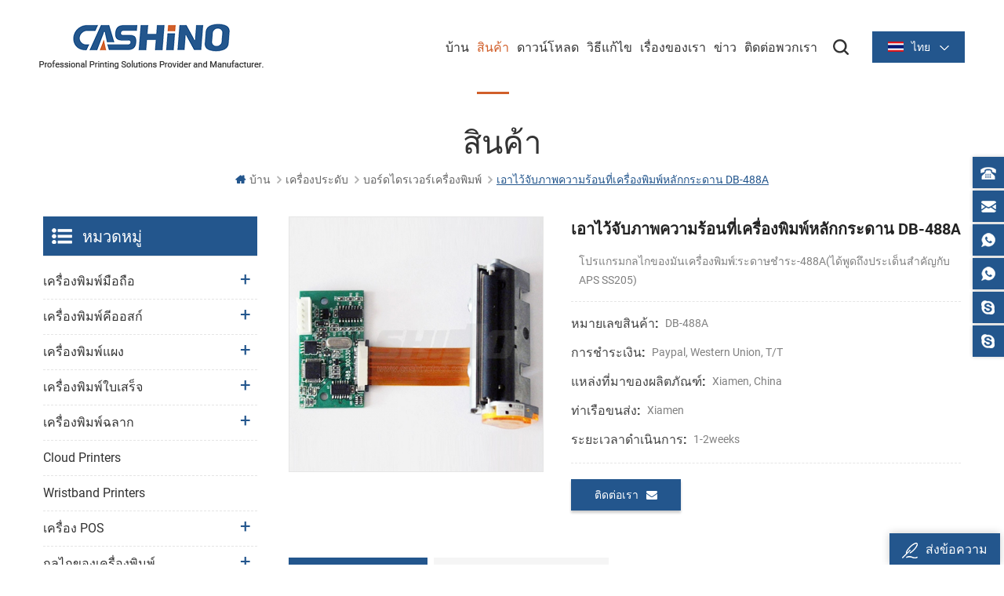

--- FILE ---
content_type: text/html
request_url: https://th.cashinotech.com/thermal-printer-main-board-db-488a_p59.html
body_size: 13869
content:
<!DOCTYPE html PUBLIC "-//W3C//DTD XHTML 1.0 Transitional//EN" "http://www.w3.org/TR/xhtml1/DTD/xhtml1-transitional.dtd">
<html xmlns="http://www.w3.org/1999/xhtml" lang="th">
<head>
    <meta http-equiv="X-UA-Compatible" content="IE=edge">
    <meta http-equiv="X-UA-Compatible" content="IE=9" />
    <meta http-equiv="X-UA-Compatible" content="IE=edge,Chrome=1" />
    <meta name="viewport" content="width=device-width, initial-scale=1.0, user-scalable=no">
    <meta http-equiv="Content-Type" content="text/html; charset=utf-8" />
                <title>เป็นมืออาชีพ เอาไว้จับภาพความร้อนที่เครื่องพิมพ์หลักกระดาน DB-488A ผู้จัดทำ</title>
        <meta name="keywords" content="กระดานหลักของเครื่องพิมพ์ความร้อน,กระดานหลักของเครื่องพิมพ์,บอร์ดควบคุมเครื่องพิมพ์ความร้อน" />
        <meta name="description" content="มองหาที่ดีที่สุด เอาไว้จับภาพความร้อนที่เครื่องพิมพ์หลักกระดาน DB-488A อยู่ที่นี่ Xiamen Cashino Technology Co.,Ltd.เป็นมืออาชีพ กระดานหลักของเครื่องพิมพ์ความร้อน ผู้จัดทำ" />
                <link href="/uploadfile/userimg/c9d20e44353ae19b2a0e21d3926445d3.png" rel="shortcut icon"  />
    

        <meta property="og:url" content="https://th.cashinotech.com/thermal-printer-main-board-db-488a_p59.html">
    <meta property="og:title" content="เป็นมืออาชีพ เอาไว้จับภาพความร้อนที่เครื่องพิมพ์หลักกระดาน DB-488A ผู้จัดทำ">
    <meta property="og:type" content="website">
    <meta property="og:description" content="มองหาที่ดีที่สุด เอาไว้จับภาพความร้อนที่เครื่องพิมพ์หลักกระดาน DB-488A อยู่ที่นี่ Xiamen Cashino Technology Co.,Ltd.เป็นมืออาชีพ กระดานหลักของเครื่องพิมพ์ความร้อน ผู้จัดทำ">
    <meta property="og:image" content="https://th.cashinotech.com/uploadfile/201603/28/7782c9b2f508010859146bb8c825b54d_medium.jpg"/>

    <meta name="twitter:title" content="เป็นมืออาชีพ เอาไว้จับภาพความร้อนที่เครื่องพิมพ์หลักกระดาน DB-488A ผู้จัดทำ">
    <meta name="twitter:description" content="มองหาที่ดีที่สุด เอาไว้จับภาพความร้อนที่เครื่องพิมพ์หลักกระดาน DB-488A อยู่ที่นี่ Xiamen Cashino Technology Co.,Ltd.เป็นมืออาชีพ กระดานหลักของเครื่องพิมพ์ความร้อน ผู้จัดทำ">

            <link rel="alternate" hreflang="en" href="https://www.cashinotech.com/thermal-printer-main-board-db-488a_p59.html" />
            <link rel="alternate" hreflang="ru" href="https://ru.cashinotech.com/thermal-printer-main-board-db-488a_p59.html" />
            <link rel="alternate" hreflang="es" href="https://es.cashinotech.com/thermal-printer-main-board-db-488a_p59.html" />
            <link rel="alternate" hreflang="pt" href="https://pt.cashinotech.com/thermal-printer-main-board-db-488a_p59.html" />
            <link rel="alternate" hreflang="ar" href="https://ar.cashinotech.com/thermal-printer-main-board-db-488a_p59.html" />
            <link rel="alternate" hreflang="tr" href="https://tr.cashinotech.com/thermal-printer-main-board-db-488a_p59.html" />
            <link rel="alternate" hreflang="th" href="https://th.cashinotech.com/thermal-printer-main-board-db-488a_p59.html" />
        <link type="text/css" rel="stylesheet" href="/template/css/style.css" />
            <script type="text/javascript" src="/template/js/demo.js"></script>


        <!--[if it ie9]
        <script src="/template/js/html5shiv.min.js"></script>
        <script src="/template/js/respond.min.js"></script>
    -->
        <!--[if IE 8]>
        <script src="https://oss.maxcdn.com/libs/html5shiv/3.7.0/html5shiv.js"></script>
        <script src="https://oss.maxcdn.com/libs/respond.js/1.3.0/respond.min.js"></script>
        <![endif]-->


        <meta name="google-site-verification" content="GUU0L5Wz6AeE2DVsfMOpQ5CfNmy0hwv_BKTfPR3hQIA" />
<!-- Google Tag Manager -->
<script>(function(w,d,s,l,i){w[l]=w[l]||[];w[l].push({'gtm.start':
new Date().getTime(),event:'gtm.js'});var f=d.getElementsByTagName(s)[0],
j=d.createElement(s),dl=l!='dataLayer'?'&l='+l:'';j.async=true;j.src=
'https://www.googletagmanager.com/gtm.js?id='+i+dl;f.parentNode.insertBefore(j,f);
})(window,document,'script','dataLayer','GTM-K29Q7P');</script>
<!-- End Google Tag Manager -->    

                                <script type="application/ld+json">
    [
        {
                "@context": "https://schema.org",
                "@type": "Organization",
                "name": "Xiamen Cashino Technology Co., Ltd.",
                "description": "มองหาที่ดีที่สุด เอาไว้จับภาพความร้อนที่เครื่องพิมพ์หลักกระดาน DB-488A อยู่ที่นี่ Xiamen Cashino Technology Co.,Ltd.เป็นมืออาชีพ กระดานหลักของเครื่องพิมพ์ความร้อน ผู้จัดทำ",
                "url": "https://th.cashinotech.com/thermal-printer-main-board-db-488a_p59.html",
                "logo": "https://th.cashinotech.com/uploadfile/userimg/7fe8e4432da79ad0f879d33dc0fb13fc.png",
                "address": {
                    "@type": "PostalAddress",
                    "addressLocality": "",
                    "addressRegion": "China",
                    "addressCountry": "CN",
                    "postalCode": "361021",
                    "streetAddress": "3-4/F, No.361 Qiaoying Road, Jimei District, Xiamen,China"
                },
                "email": "info@csntek.com",
                "telephone": "+86-592-5517253"
            },
            {
                "@context": "https://schema.org",
                "@type": "BreadcrumbList",
                "itemListElement": [
                    {
                        "@type": "ListItem",
                        "position": 1,
                        "name": "Home",
                        "item": "https://th.cashinotech.com"
                    },
                    {
                        "@type": "ListItem",
                        "position": 2,
                        "name": "บอร์ดไดรเวอร์เครื่องพิมพ์",
                        "item": "https://th.cashinotech.comcontrol board"


                    },
                    {
                        "@type": "ListItem",
                        "position": 3,
                        "name": "เอาไว้จับภาพความร้อนที่เครื่องพิมพ์หลักกระดาน DB-488A",
                        "item": "https://th.cashinotech.com/thermal-printer-main-board-db-488a_p59.html"
                    }
                ]
            },
            {
                "@context": "https://schema.org",
                "@type": "Product",
                "category": "บอร์ดไดรเวอร์เครื่องพิมพ์",
                "name": "เอาไว้จับภาพความร้อนที่เครื่องพิมพ์หลักกระดาน DB-488A",
                "url": "https://th.cashinotech.com/thermal-printer-main-board-db-488a_p59.html",
                "image": "https://th.cashinotech.com/uploadfile/201603/28/7782c9b2f508010859146bb8c825b54d_medium.jpg",
                "description": "มองหาที่ดีที่สุด เอาไว้จับภาพความร้อนที่เครื่องพิมพ์หลักกระดาน DB-488A อยู่ที่นี่ Xiamen Cashino Technology Co.,Ltd.เป็นมืออาชีพ กระดานหลักของเครื่องพิมพ์ความร้อน ผู้จัดทำ",
                "manufacturer": {
                    "@type": "Organization",
                    "legalName": "Xiamen Cashino Technology Co., Ltd.",
                    "address": {
                        "@type": "PostalAddress",
                        "addressCountry": "CN",
                        "addressLocality": "3-4/F, No.361 Qiaoying Road, Jimei District, Xiamen,China"
                    }
                },
                "offers": {
                    "@type": "Offer",
                    "url": "https://th.cashinotech.com/thermal-printer-main-board-db-488a_p59.html",
                    "priceCurrency": "USD",
                    "price": "0.00",
                    "availability": "https://schema.org/InStock",
                    "itemCondition": "https://schema.org/NewCondition",
                    "seller": {
                        "@type": "Organization",
                        "name": "Xiamen Cashino Technology Co., Ltd."
                    }
                }
            },
			{
                "@context": "https://schema.org/",
                "@type": "ImageObject",
                "contentUrl": "https://th.cashinotech.com/uploadfile/201603/28/7782c9b2f508010859146bb8c825b54d_medium.jpg",
                "creditText": "Xiamen Cashino Technology Co., Ltd.",
                "creator": {
                    "@type": "Person",
                    "name": "Xiamen Cashino Technology Co., Ltd."
                },
                "copyrightNotice": "Xiamen Cashino Technology Co., Ltd."
            }
    ]

		</script>
    </head>
<body>
    <!-- Google Tag Manager (noscript) -->
<noscript><iframe src="https://www.googletagmanager.com/ns.html?id=GTM-K29Q7P"
height="0" width="0" style="display:none;visibility:hidden"></iframe></noscript>
<!-- End Google Tag Manager (noscript) -->            <!-- Load Facebook SDK for JavaScript -->
      <div id="fb-root"></div>
      <script>
        window.fbAsyncInit = function() {
          FB.init({
            xfbml            : true,
            version          : 'v7.0'
          });
        };

        (function(d, s, id) {
        var js, fjs = d.getElementsByTagName(s)[0];
        if (d.getElementById(id)) return;
        js = d.createElement(s); js.id = id;
        js.src = 'https://connect.facebook.net/en_US/sdk/xfbml.customerchat.js';
        fjs.parentNode.insertBefore(js, fjs);
      }(document, 'script', 'facebook-jssdk'));</script>

      <!-- Your Chat Plugin code -->
      <div class="fb-customerchat"
        attribution=setup_tool
        page_id="103410951454652">
      </div>    <div class="m m-head clearfix" style="">
    <div class="m-box">
        <div class="m-h clearfix">
            <div class="logo">
                                    <a class="logo-01" href="/" title="Xiamen Cashino Technology Co., Ltd."><img alt="Xiamen Cashino Technology Co., Ltd." src="/uploadfile/userimg/7fe8e4432da79ad0f879d33dc0fb13fc.png" /></a>
                            </div>
            <div class="fy-xiala">
                                <dl class="select">
                    <dt><img src="/template/images/th.png" alt="th" /><i>ไทย</i><span>th</span></dt>
                    <dd>
                        <ul>
                                                            <li><a href="http://www.cashinotech.com/thermal-printer-main-board-db-488a_p59.html"><img src="/template/images/en.png" alt="en" /><span>en</span><i>English</i></a></li>
                                                            <li><a href="http://ru.cashinotech.com/thermal-printer-main-board-db-488a_p59.html"><img src="/template/images/ru.png" alt="ru" /><span>ru</span><i>русский</i></a></li>
                                                            <li><a href="http://es.cashinotech.com/thermal-printer-main-board-db-488a_p59.html"><img src="/template/images/es.png" alt="es" /><span>es</span><i>español</i></a></li>
                                                            <li><a href="http://pt.cashinotech.com/thermal-printer-main-board-db-488a_p59.html"><img src="/template/images/pt.png" alt="pt" /><span>pt</span><i>português</i></a></li>
                                                            <li><a href="http://ar.cashinotech.com/thermal-printer-main-board-db-488a_p59.html"><img src="/template/images/ar.png" alt="ar" /><span>ar</span><i>العربية</i></a></li>
                                                            <li><a href="http://tr.cashinotech.com/thermal-printer-main-board-db-488a_p59.html"><img src="/template/images/tr.png" alt="tr" /><span>tr</span><i>Türkçe</i></a></li>
                                                            <li><a href="https://th.cashinotech.com/thermal-printer-main-board-db-488a_p59.html"><img src="/template/images/th.png" alt="th" /><span>th</span><i>ไทย</i></a></li>
                                                    </ul>
                    </dd>
                </dl>
            </div>
            <div class="attr-nav clearfix">
                <div class="search">
                    <a title="search" rel="nofollow">
                    </a>
                </div>
            </div>
            <ul class="nav-heng">
                <li><a title="บ้าน" href='/'>บ้าน</a></li>
                <li class=" nav-heng-n">
                    <a title="สินค้า" href="/products">สินค้า</a>
                    <div class="nav-heng-box">
                        <ul class="clearfix">
                                                            <li>
                                    <i><img src="/uploadfile/category/65903c9c7dcda371dd802061b744b4d4.jpg" alt="เครื่องพิมพ์มือถือ"></i>
                                    <span><a title="เครื่องพิมพ์มือถือ" href="/mobile-printers_c40">เครื่องพิมพ์มือถือ</a></span>
                                                                            <div>
                                                                                            <a title="เครื่องพิมพ์ใบเสร็จมือถือ" href="/mobile-receipt-printer_c4">เครื่องพิมพ์ใบเสร็จมือถือ</a>
                                                                                            <a title="เครื่องพิมพ์ฉลากมือถือ" href="/mobile-label-printer_c31">เครื่องพิมพ์ฉลากมือถือ</a>
                                                                                    </div>
                                                                    </li>
                                                            <li>
                                    <i><img src="/uploadfile/category/bbb0ac29417bc2e38edc82cbf9be6e2b.jpg" alt="เครื่องพิมพ์คีออสก์"></i>
                                    <span><a title="เครื่องพิมพ์คีออสก์" href="/kiosk-printers_c3">เครื่องพิมพ์คีออสก์</a></span>
                                                                            <div>
                                                                                            <a title="เครื่องพิมพ์คีออสก์ขนาด 2 นิ้ว" href="/2-inch-kiosk-printers_c18">เครื่องพิมพ์คีออสก์ขนาด 2 นิ้ว</a>
                                                                                            <a title="เครื่องพิมพ์คีออสก์ขนาด 3 นิ้ว" href="/3-inch-kiosk-printers_c19">เครื่องพิมพ์คีออสก์ขนาด 3 นิ้ว</a>
                                                                                            <a title="เครื่องพิมพ์คีออสก์ขนาด 4 นิ้ว" href="/4-inch-kiosk-printers_c23">เครื่องพิมพ์คีออสก์ขนาด 4 นิ้ว</a>
                                                                                    </div>
                                                                    </li>
                                                            <li>
                                    <i><img src="/uploadfile/category/e804e012761f785d67c5cd417dbf87f1.jpg" alt="เครื่องพิมพ์แผง"></i>
                                    <span><a title="เครื่องพิมพ์แผง" href="/panel-printers_c1">เครื่องพิมพ์แผง</a></span>
                                                                            <div>
                                                                                            <a title="เครื่องพิมพ์พาเนลขนาด 2 นิ้ว" href="/2-inch-panel-printer_c16">เครื่องพิมพ์พาเนลขนาด 2 นิ้ว</a>
                                                                                            <a title="เครื่องพิมพ์พาเนลขนาด 3 นิ้ว" href="/3-inch-panel-prnter_c17">เครื่องพิมพ์พาเนลขนาด 3 นิ้ว</a>
                                                                                            <a title="เครื่องพิมพ์พาเนลขนาด 2 นิ้ว พร้อมคัตเตอร์" href="/2-inch-panel-printer-with-cutter_c26">เครื่องพิมพ์พาเนลขนาด 2 นิ้ว พร้อมคัตเตอร์</a>
                                                                                            <a title="เครื่องพิมพ์พาเนลขนาด 3 นิ้ว พร้อมคัตเตอร์" href="/3-inch-panel-printer-with-cutter_c27">เครื่องพิมพ์พาเนลขนาด 3 นิ้ว พร้อมคัตเตอร์</a>
                                                                                    </div>
                                                                    </li>
                                                            <li>
                                    <i><img src="/uploadfile/category/dd06c3c33d43c6e6bcb9a8f65077c854.jpg" alt="เครื่องพิมพ์ใบเสร็จ"></i>
                                    <span><a title="เครื่องพิมพ์ใบเสร็จ" href="/receipt-printers_c5">เครื่องพิมพ์ใบเสร็จ</a></span>
                                                                            <div>
                                                                                            <a title="ซีรีย์ระบายความร้อนขนาด 2 นิ้ว/58 มม" href="/2-inch-58mm-thermal-series_c20">ซีรีย์ระบายความร้อนขนาด 2 นิ้ว/58 มม</a>
                                                                                            <a title="ซีรีย์ระบายความร้อนขนาด 3 นิ้ว/80 มม" href="/3-inch-80mm-thermal-series_c21">ซีรีย์ระบายความร้อนขนาด 3 นิ้ว/80 มม</a>
                                                                                    </div>
                                                                    </li>
                                                            <li>
                                    <i><img src="/uploadfile/category/a7736d780f831b0bbea55405d186e872.jpg" alt="เครื่องพิมพ์ฉลาก"></i>
                                    <span><a title="เครื่องพิมพ์ฉลาก" href="/label-printers_c36">เครื่องพิมพ์ฉลาก</a></span>
                                                                            <div>
                                                                                            <a title="ซีรีส์ 2 นิ้ว/60 มม" href="/2-inch-60mm-series_c63">ซีรีส์ 2 นิ้ว/60 มม</a>
                                                                                            <a title="ซีรีส์ 3 นิ้ว/80 มม" href="/3-inch-80mm-series_c29">ซีรีส์ 3 นิ้ว/80 มม</a>
                                                                                            <a title="ซีรีส์ 4 นิ้ว/110 มม" href="/4-inch-110mm-series_c30">ซีรีส์ 4 นิ้ว/110 มม</a>
                                                                                    </div>
                                                                    </li>
                                                            <li>
                                    <i><img src="/uploadfile/category/262430b98128fea0d454e004584eaff9.jpg" alt="Cloud Printers"></i>
                                    <span><a title="Cloud Printers" href="/cloud-printers_c65">Cloud Printers</a></span>
                                                                    </li>
                                                            <li>
                                    <i><img src="/uploadfile/category/401b43127bd658c66cd6c8a52c8c4322.jpg" alt="Wristband printers"></i>
                                    <span><a title="Wristband printers" href="/wristband-printers_c66">Wristband printers</a></span>
                                                                    </li>
                                                            <li>
                                    <i><img src="/uploadfile/category/d87649452eae4845836672a48880e9df.jpg" alt="เครื่อง POS"></i>
                                    <span><a title="เครื่อง POS" href="/pos-pda_c37">เครื่อง POS</a></span>
                                                                            <div>
                                                                                            <a title="เครื่อง POS มือถือ" href="/handheld-type_c41">เครื่อง POS มือถือ</a>
                                                                                            <a title="เครื่อง POS คีออสก์" href="/kiosk-pos-terminal_c42">เครื่อง POS คีออสก์</a>
                                                                                    </div>
                                                                    </li>
                                                            <li>
                                    <i><img src="/uploadfile/category/78dc250e3b0bcfc79bd976efed025498.JPG" alt="กลไกของเครื่องพิมพ์"></i>
                                    <span><a title="กลไกของเครื่องพิมพ์" href="/printer-mechanisms_c44">กลไกของเครื่องพิมพ์</a></span>
                                                                            <div>
                                                                                            <a title="กลไกเครื่องพิมพ์ความร้อน" href="/thermal-printer-mechanisms_c50">กลไกเครื่องพิมพ์ความร้อน</a>
                                                                                            <a title="กลไกเครื่องพิมพ์ฉลาก" href="/label-printer-mechanisms_c51">กลไกเครื่องพิมพ์ฉลาก</a>
                                                                                    </div>
                                                                    </li>
                                                            <li>
                                    <i><img src="/uploadfile/category/0d6f3ee27fcd8fdfe310d2063303fc62.jpg" alt="เครื่องสแกน"></i>
                                    <span><a title="เครื่องสแกน" href="/scanners_c35">เครื่องสแกน</a></span>
                                                                            <div>
                                                                                            <a title="ซีรี่ส์ปืนสแกน" href="/scanning-gun-series_c59">ซีรี่ส์ปืนสแกน</a>
                                                                                            <a title="ซีรี่ส์สแกนเนอร์แบบฝัง" href="/embedded-scanner-series_c58">ซีรี่ส์สแกนเนอร์แบบฝัง</a>
                                                                                            <a title="ซีรี่ส์แพลตฟอร์มการสแกน" href="/scanning-platform-series_c60">ซีรี่ส์แพลตฟอร์มการสแกน</a>
                                                                                    </div>
                                                                    </li>
                                                            <li>
                                    <i><img src="/uploadfile/category/4f7f48a8fe7c1af5d80961d4a44e7c17.jpg" alt="เครื่องประดับ"></i>
                                    <span><a title="เครื่องประดับ" href="/accessories_c38">เครื่องประดับ</a></span>
                                                                            <div>
                                                                                            <a title="บอร์ดไดรเวอร์เครื่องพิมพ์" href="/printer-driver-board_c7">บอร์ดไดรเวอร์เครื่องพิมพ์</a>
                                                                                    </div>
                                                                    </li>
                                                    </ul>
                    </div>
                </li>
                                <li class="nav-shu"><a title="ดาวน์โหลด" href="/category/downloads/1">ดาวน์โหลด</a>
                    <div class="nav-shu-box">
                        <ul>
                                                            <li><a title="ขับรถ" href="/category/downloads/2">ขับรถ</a></li>
                                                            <li><a title="เครื่องมือ" href="/category/downloads/5">เครื่องมือ</a></li>
                                                            <li><a title="SDK" href="/category/downloads/4">SDK</a></li>
                                                            <li><a title="ป้ายชื่อเครื่องมือแก้ไข" href="/category/downloads/7">ป้ายชื่อเครื่องมือแก้ไข</a></li>
                                                            <li><a title="ของผู้ใช้ manuals" href="/category/downloads/6">ของผู้ใช้ manuals</a></li>
                                                            <li><a title="Leaflet" href="/category/downloads/3">Leaflet</a></li>
                                                    </ul>
                    </div>
                </li>
                                <li class="nav-shu"><a title="วิธีแก้ไข" href="/solutions_nc2">วิธีแก้ไข</a>
                                    </li>
                                    <li class="nav-shu"><a title="เรื่องของเรา" href="/cashino-introduction_d11">เรื่องของเรา</a>
                                                      <div class="nav-shu-box">
                                <ul>
                                                                            <li><a title="Cashino แนะนำ" href="/cashino-introduction_d11">Cashino แนะนำ</a></li>
                                                                            <li><a title="บริษัทประวัติศาสตร์" href="/company-history_d12">บริษัทประวัติศาสตร์</a></li>
                                                                            <li><a title="บริษัทที่เกิดเหตุ" href="/company-show_d15">บริษัทที่เกิดเหตุ</a></li>
                                                                            <li><a title="ทีมของเรา" href="/our-team_d13">ทีมของเรา</a></li>
                                                                    </ul>
                            </div>
                                            </li>
                                                <li class="nav-shu"><a title="ข่าว" href="/news_nc1">ข่าว</a>
                                            <div class="nav-shu-box">
                            <ul>
                                                                    <li><a title="บริษัทข่าว" href="/_nc5">บริษัทข่าว</a></li>
                                                                    <li><a title="อุตสาหกรรมข้อมูล" href="/_nc6">อุตสาหกรรมข้อมูล</a></li>
                                                                    <li><a title="Exhibitions" href="/exhibitions_nc7">Exhibitions</a></li>
                                                            </ul>
                        </div>
                                    </li>
                                    <li class="nav-shu"><a title="ติดต่อพวกเรา" href="/contact-us_d2">ติดต่อพวกเรา</a>
                                            </li>
                            </ul>
            <div class="mobile-menu-area">
                <div class="container">
                    <div class="row">
                        <nav id="mobile-menu">
                            <ul class="clearfix">
                                <li><a title="บ้าน" href="/">บ้าน</a></li>
                                <li><a title="สินค้า" href="/products">สินค้า</a>
                                    <ul>
                                                                                    <li><a title="เครื่องพิมพ์มือถือ" href="/mobile-printers_c40">เครื่องพิมพ์มือถือ</a>
                                                                                                    <ul>
                                                                                                                    <li><a title="เครื่องพิมพ์ใบเสร็จมือถือ" href="/mobile-receipt-printer_c4">เครื่องพิมพ์ใบเสร็จมือถือ</a></li>
                                                                                                                    <li><a title="เครื่องพิมพ์ฉลากมือถือ" href="/mobile-label-printer_c31">เครื่องพิมพ์ฉลากมือถือ</a></li>
                                                                                                            </ul>
                                                                                            </li>
                                                                                    <li><a title="เครื่องพิมพ์คีออสก์" href="/kiosk-printers_c3">เครื่องพิมพ์คีออสก์</a>
                                                                                                    <ul>
                                                                                                                    <li><a title="เครื่องพิมพ์คีออสก์ขนาด 2 นิ้ว" href="/2-inch-kiosk-printers_c18">เครื่องพิมพ์คีออสก์ขนาด 2 นิ้ว</a></li>
                                                                                                                    <li><a title="เครื่องพิมพ์คีออสก์ขนาด 3 นิ้ว" href="/3-inch-kiosk-printers_c19">เครื่องพิมพ์คีออสก์ขนาด 3 นิ้ว</a></li>
                                                                                                                    <li><a title="เครื่องพิมพ์คีออสก์ขนาด 4 นิ้ว" href="/4-inch-kiosk-printers_c23">เครื่องพิมพ์คีออสก์ขนาด 4 นิ้ว</a></li>
                                                                                                            </ul>
                                                                                            </li>
                                                                                    <li><a title="เครื่องพิมพ์แผง" href="/panel-printers_c1">เครื่องพิมพ์แผง</a>
                                                                                                    <ul>
                                                                                                                    <li><a title="เครื่องพิมพ์พาเนลขนาด 2 นิ้ว" href="/2-inch-panel-printer_c16">เครื่องพิมพ์พาเนลขนาด 2 นิ้ว</a></li>
                                                                                                                    <li><a title="เครื่องพิมพ์พาเนลขนาด 3 นิ้ว" href="/3-inch-panel-prnter_c17">เครื่องพิมพ์พาเนลขนาด 3 นิ้ว</a></li>
                                                                                                                    <li><a title="เครื่องพิมพ์พาเนลขนาด 2 นิ้ว พร้อมคัตเตอร์" href="/2-inch-panel-printer-with-cutter_c26">เครื่องพิมพ์พาเนลขนาด 2 นิ้ว พร้อมคัตเตอร์</a></li>
                                                                                                                    <li><a title="เครื่องพิมพ์พาเนลขนาด 3 นิ้ว พร้อมคัตเตอร์" href="/3-inch-panel-printer-with-cutter_c27">เครื่องพิมพ์พาเนลขนาด 3 นิ้ว พร้อมคัตเตอร์</a></li>
                                                                                                            </ul>
                                                                                            </li>
                                                                                    <li><a title="เครื่องพิมพ์ใบเสร็จ" href="/receipt-printers_c5">เครื่องพิมพ์ใบเสร็จ</a>
                                                                                                    <ul>
                                                                                                                    <li><a title="ซีรีย์ระบายความร้อนขนาด 2 นิ้ว/58 มม" href="/2-inch-58mm-thermal-series_c20">ซีรีย์ระบายความร้อนขนาด 2 นิ้ว/58 มม</a></li>
                                                                                                                    <li><a title="ซีรีย์ระบายความร้อนขนาด 3 นิ้ว/80 มม" href="/3-inch-80mm-thermal-series_c21">ซีรีย์ระบายความร้อนขนาด 3 นิ้ว/80 มม</a></li>
                                                                                                            </ul>
                                                                                            </li>
                                                                                    <li><a title="เครื่องพิมพ์ฉลาก" href="/label-printers_c36">เครื่องพิมพ์ฉลาก</a>
                                                                                                    <ul>
                                                                                                                    <li><a title="ซีรีส์ 2 นิ้ว/60 มม" href="/2-inch-60mm-series_c63">ซีรีส์ 2 นิ้ว/60 มม</a></li>
                                                                                                                    <li><a title="ซีรีส์ 3 นิ้ว/80 มม" href="/3-inch-80mm-series_c29">ซีรีส์ 3 นิ้ว/80 มม</a></li>
                                                                                                                    <li><a title="ซีรีส์ 4 นิ้ว/110 มม" href="/4-inch-110mm-series_c30">ซีรีส์ 4 นิ้ว/110 มม</a></li>
                                                                                                            </ul>
                                                                                            </li>
                                                                                    <li><a title="Cloud Printers" href="/cloud-printers_c65">Cloud Printers</a>
                                                                                            </li>
                                                                                    <li><a title="Wristband printers" href="/wristband-printers_c66">Wristband printers</a>
                                                                                            </li>
                                                                                    <li><a title="เครื่อง POS" href="/pos-pda_c37">เครื่อง POS</a>
                                                                                                    <ul>
                                                                                                                    <li><a title="เครื่อง POS มือถือ" href="/handheld-type_c41">เครื่อง POS มือถือ</a></li>
                                                                                                                    <li><a title="เครื่อง POS คีออสก์" href="/kiosk-pos-terminal_c42">เครื่อง POS คีออสก์</a></li>
                                                                                                            </ul>
                                                                                            </li>
                                                                                    <li><a title="กลไกของเครื่องพิมพ์" href="/printer-mechanisms_c44">กลไกของเครื่องพิมพ์</a>
                                                                                                    <ul>
                                                                                                                    <li><a title="กลไกเครื่องพิมพ์ความร้อน" href="/thermal-printer-mechanisms_c50">กลไกเครื่องพิมพ์ความร้อน</a></li>
                                                                                                                    <li><a title="กลไกเครื่องพิมพ์ฉลาก" href="/label-printer-mechanisms_c51">กลไกเครื่องพิมพ์ฉลาก</a></li>
                                                                                                            </ul>
                                                                                            </li>
                                                                                    <li><a title="เครื่องสแกน" href="/scanners_c35">เครื่องสแกน</a>
                                                                                                    <ul>
                                                                                                                    <li><a title="ซีรี่ส์ปืนสแกน" href="/scanning-gun-series_c59">ซีรี่ส์ปืนสแกน</a></li>
                                                                                                                    <li><a title="ซีรี่ส์สแกนเนอร์แบบฝัง" href="/embedded-scanner-series_c58">ซีรี่ส์สแกนเนอร์แบบฝัง</a></li>
                                                                                                                    <li><a title="ซีรี่ส์แพลตฟอร์มการสแกน" href="/scanning-platform-series_c60">ซีรี่ส์แพลตฟอร์มการสแกน</a></li>
                                                                                                            </ul>
                                                                                            </li>
                                                                                    <li><a title="เครื่องประดับ" href="/accessories_c38">เครื่องประดับ</a>
                                                                                                    <ul>
                                                                                                                    <li><a title="บอร์ดไดรเวอร์เครื่องพิมพ์" href="/printer-driver-board_c7">บอร์ดไดรเวอร์เครื่องพิมพ์</a></li>
                                                                                                            </ul>
                                                                                            </li>
                                                                            </ul>
                                </li>
                                                                <li><a title="ดาวน์โหลด" href="/category/downloads/1">ดาวน์โหลด</a>
                                    <ul>
                                                                                    <li><a title="ขับรถ" href="/category/downloads/2">ขับรถ</a></li>
                                                                                    <li><a title="เครื่องมือ" href="/category/downloads/5">เครื่องมือ</a></li>
                                                                                    <li><a title="SDK" href="/category/downloads/4">SDK</a></li>
                                                                                    <li><a title="ป้ายชื่อเครื่องมือแก้ไข" href="/category/downloads/7">ป้ายชื่อเครื่องมือแก้ไข</a></li>
                                                                                    <li><a title="ของผู้ใช้ manuals" href="/category/downloads/6">ของผู้ใช้ manuals</a></li>
                                                                                    <li><a title="Leaflet" href="/category/downloads/3">Leaflet</a></li>
                                                                            </ul>
                                </li>
                                                                <li><a title="วิธีแก้ไข" href="/solutions_nc2">วิธีแก้ไข</a>
                                                                    </li>
                                                                    <li><a title="เรื่องของเรา" href="/cashino-introduction_d11">เรื่องของเรา</a>
                                                                                    <ul>
                                                                                                    <li><a title="Cashino แนะนำ" href="/cashino-introduction_d11">Cashino แนะนำ</a></li>
                                                                                                    <li><a title="บริษัทประวัติศาสตร์" href="/company-history_d12">บริษัทประวัติศาสตร์</a></li>
                                                                                                    <li><a title="บริษัทที่เกิดเหตุ" href="/company-show_d15">บริษัทที่เกิดเหตุ</a></li>
                                                                                                    <li><a title="ทีมของเรา" href="/our-team_d13">ทีมของเรา</a></li>
                                                                                            </ul>
                                                                            </li>
                                                                                                <li><a title="ข่าว" href="/news_nc1">ข่าว</a>
                                                                            <ul>
                                                                                            <li><a title="บริษัทข่าว" href="/_nc5">บริษัทข่าว</a></li>
                                                                                            <li><a title="อุตสาหกรรมข้อมูล" href="/_nc6">อุตสาหกรรมข้อมูล</a></li>
                                                                                            <li><a title="Exhibitions" href="/exhibitions_nc7">Exhibitions</a></li>
                                                                                    </ul>
                                                                    </li>
                                                                    <li><a title="ติดต่อพวกเรา" href="/contact-us_d2">ติดต่อพวกเรา</a>
                                                                            </li>
                                                            </ul>
                        </nav>
                    </div>
                </div>
            </div>
            <div class="top-search">
                <div class="top-searchW">
                    <span class="input-group-addon close-search"></span>
                    <div class="input-group">
                        <div class="header_search clearfix">
                            <input name="search_keyword" onkeydown="javascript:enterIn(event);" type="text" target="_blank" class="search_main form-control" placeholder="ค้นหา...">
                            <input type="submit" class="search_btn btn_search1" value="">
                        </div>
                    </div>
                </div>
            </div>
        </div>
    </div>
</div>
 <div class="main page-banner">
                              </div>
 
  <div class="m main-mbx">
        <div class="m-box">
            <div class="main-0j clearfix">
                <div class="m-bt">
                    <div><span>สินค้า</span></div>
                </div>
                <div class="mbx-nr">
                    <a class="home" href="/">
                        <i class="fa fa-home"></i>บ้าน</a>
                                                              <i class="fa fa-angle-right"></i><a href="/accessories_c38">เครื่องประดับ</a>
                                          <i class="fa fa-angle-right"></i><a href="/printer-driver-board_c7"><h2>บอร์ดไดรเวอร์เครื่องพิมพ์</h2></a>
                                         <i class="fa fa-angle-right"></i><span>เอาไว้จับภาพความร้อนที่เครื่องพิมพ์หลักกระดาน DB-488A</span>
                </div>
            </div>
        </div>
    </div> 
    <div class="m-ny">
        <div class="m-box clearfix">
            <div class="main-body clearfix">
                
                <div class="main-right clearfix  ">
                    <div class="products">
                        <div class="pro_img Up">
                            <div class="sp-wrap">
                                                          <a href="/uploadfile/201603/28/7782c9b2f508010859146bb8c825b54d_medium.jpg">
                        <img src="/uploadfile/201603/28/7782c9b2f508010859146bb8c825b54d_medium.jpg" alt = "printer main board" /></a>
                                                    </div>
                            <!--zoom-->
                            <script type="text/javascript" src="/template/js/smoothproducts.js"></script>
                            <script type="text/javascript">
                            /* wait for images to load */
                            $(window).load(function() {
                                $('.sp-wrap').smoothproducts();
                            });
                            </script>
                        </div>
                        <div class="pro_table clearfix Up">
                            <h1>เอาไว้จับภาพความร้อนที่เครื่องพิมพ์หลักกระดาน DB-488A</h1>
                            <p><ul style="margin:0px 0px 0px 10px;padding:0px;list-style:square;border-width:0px;vertical-align:baseline;outline:invert none 0px;">
	<li style="margin:0px 0px 0.4em;padding:0px;list-style:none;border-width:0px;vertical-align:baseline;outline:invert none 0px;background-position:6px 4px;">
	</li>
	<li style="margin:0px 0px 0.4em;padding:0px;list-style:none;border-width:0px;vertical-align:baseline;outline:invert none 0px;background-position:6px 4px;">
	</li>
	<li style="margin:0px;padding:0px;list-style:none;">
	</li>
	<li style="margin:0px;padding:0px;list-style:none;">
	</li>
	<li style="margin:0px;padding:0px;list-style:none;">
	</li>
	<li style="margin:0px;padding:0px;list-style:none;"> 
 โปรแกรมกลไกของมันเครื่องพิมพ์:ระดาษชำระ-488A(ได้พูดถึงประเด็นสำคัญกับ APS SS205) 
 </li>
</ul></p>
                            <ul>
                                                                                                <li><p>หมายเลขสินค้า: </p> DB-488A</li>
                                                                                                <li><p>การชำระเงิน: </p> Paypal, Western Union, T/T</li>
                                                                                                                                                                                                <li><p>แหล่งที่มาของผลิตภัณฑ์: </p> Xiamen, China</li>
                                                                                                                                <li><p>ท่าเรือขนส่ง: </p> Xiamen</li>
                                                                                                <li><p>ระยะเวลาดำเนินการ: </p> 1-2weeks</li>
                                                                                                                                                            </ul>
                            <div class="con-xp-nnn">
                                <a href="#Inquiry-go" class="pro_more">ติดต่อเรา<i class="fa fa-envelope"></i></a>
                                                                                            </div>
                        </div>
                        <div class="clearfix"></div>
                    </div>
                    <div class="ny-cp-tab demo1 clearfix">
                    <ul class="tab_menu clefix">
                                                 <li class="current">
                            <div>
                                <p>รายละเอียดสินค้า</p>
                            </div>
                        </li>
                                                                         <li class="">
                            <div>
                                <p>ข้อมูลจำเพาะผลิตภัณฑ์</p>
                            </div>
                        </li>
                                                                         
                    </ul>
                    <div class="tab_box clearfix">
                                                 <div class="clearfix">
                            <div class="por-main"><p>
	<span style="font-family:Arial;font-size:14px;color:#009900;"><b> DB-488A 58mm เอาไว้จับภาพความร้อนที่เครื่องพิมพ์ควบคุมกระดาน</b></span>
</p>
<p>
	<span style="font-family:Arial;font-size:14px;color:#009900;"><b><br />
</b></span>
</p>
<p>
	<b><u><span style="font-size:14px;color:#339933;"> คุณสมบัติ:</span></u></b>
</p>
<p>
	<b><u><span style="font-size:14px;"><br />
</span></u></b>
</p>
<div>
	<div>
		<div>
			<li style="margin:0px;padding:0px;list-style:none;">
			</li>
			<li style="margin:0px;padding:0px;list-style:none;">
			</li>
			<li style="margin:0px;padding:0px;list-style:none;">
			</li>
			<li style="margin:0px;padding:0px;list-style:none;">
				<strong><a href="/accessories_c38" target="_blank"><span style="font-size:14px;"> คนขับรถกระดาน</span></a></strong><span style="font-size:14px;"> สำหรับระดาษชำระ-488A เครื่องพิมพ์</span> 
			</li>
			<li style="margin:0px;padding:0px;list-style:none;">
				<span style="font-size:14px;"> การสื่อสารส่วนเชื่อมต่อ:RS232/TTL</span> 
			</li>
<span style="line-height:1.5;font-size:14px;">  </span> 
		</div>
	</div>
</div>
<div>
	<br />
</div>
<div>
	<p>
		<br />
	</p>
	<p>
		<span style="font-family:Arial;font-size:14px;"><u><b> FAQ:</b></u></span> 
	</p>
	<p>
		<span style="font-family:Arial;font-size:14px;"> Q:เรื่องตัวอย่าง</span> 
	</p>
	<p>
		<span style="font-family:Arial;font-size:14px;"> เป็น:ตัวอย่างพร้อมใช้งานสำหรับการทดสอบ.</span> 
	</p>
	<p>
		<span style="font-family:Arial;font-size:14px;"> Q:ส่งของออกเดท</span> 
	</p>
	<p>
		<span style="font-family:Arial;font-size:14px;"> ค:ทั้งหมดเครื่องพิมพ์สำหรับตัวอย่างอยู่ในหุ้นของสามารถส่งภายใน 2 วันหลังจากที่จ่ายเงินได้รับ. สำหรับก้อนข้อมูลคำสั่ง</span> 
	</p>
	<p>
		<span style="font-family:Arial;font-size:14px;"> ส่งของวันเมื่อเวลาประมาณ 2 สัปดาห์แล้ว</span> 
	</p>
	<p>
		<span style="font-family:Arial;font-size:14px;"> Q:ค่าจ้างเงื่อนไข</span> 
	</p>
	<p>
		<span style="font-family:Arial;font-size:14px;"> เป็น:Paypal ตะวันตก name ยูเนี่ยน,ที/T ล่วงหน้าหรือคำสั่งอยู่ใน aliexpress.</span> 
	</p>
	<p>
		<span style="font-family:Arial;font-size:14px;"> Q:Warranty</span> 
	</p>
	<p>
		<span style="font-family:Arial;font-size:14px;"> เป็นหนึ่งปี warranty. ระหว่าง warranty ช่วงเวลา,ความเสียหายที่เกิดจากคนที่ไม่ใช่มนุษย์คนปัจจัยสำคัญ CASHINO จะเป็น</span><span style="font-family:Arial;font-size:14px;"> รับผิดชอบสำหรับอิสระซ่อม. เกินกำหนด warranty ประจำเดือน CASHINO จะทำต่อไปเพื่อให้บริการกับ</span><span style="font-family:Arial;font-size:14px;"> สมเหตุสมผลตอบแทนที่ต้องรลูกค้าค่ะ</span> 
	</p>
</div></div>
                        </div>
                                                                         <div class="hide clearfix">
                            <div class="por-main"><div style="white-space:normal;">
	<u><b><span style="font-size:14px;color:#339933;"> Specification:</span></b></u>
</div>
<div style="white-space:normal;">
	<p data-mce-style="border: 0px; line-height: 18px; font-family: Arial,Helvetica; vertical-align: baseline; word-wrap: break-word; color: #333333;" align="left" style="margin-top:0px;margin-bottom:0px;padding:0px;border:0px;font-family:Arial, Helvetica;vertical-align:baseline;color:#333333;">
		<span style="font-size:14px;"> </span>
	</p>
	<div class="table-responsive"><table class="ke-zeroborder" border="0" cellpadding="0" cellspacing="0" style="border-collapse:separate;font-size:12px;border:1px solid #E5E6E7;width:719px;vertical-align:baseline;background-image:none;color:#000000;padding:0px;text-align:center;font-family:Arial, Verdana, Helvetica, sans-serif;margin:0px;border-spacing:1px;">
		<tbody style="border:0px;font-family:inherit;vertical-align:baseline;padding:0px;margin:0px;">
			<tr style="border:0px;font-family:inherit;vertical-align:baseline;padding:0px;margin:0px;">
				<td style="font-family:inherit;border-style:solid;border-color:#E5E6E7;vertical-align:baseline;background-image:none;padding:0px;margin:0px;">
					<span style="font-size:14px;"> รายการไม่ได้</span>
				</td>
				<td style="font-family:inherit;border-style:solid;border-color:#E5E6E7;vertical-align:baseline;background-image:none;padding:0px;margin:0px;">
					<span style="font-size:14px;"> DB-488A</span>
				</td>
			</tr>
			<tr style="border:0px;font-family:inherit;vertical-align:baseline;padding:0px;margin:0px;">
				<td style="font-family:inherit;border-style:solid;border-color:#E5E6E7;vertical-align:baseline;background-image:none;padding:0px;margin:0px;">
					<span style="font-size:14px;"> การพิมพ์วิธีการ:</span>
				</td>
				<td style="font-family:inherit;border-style:solid;border-color:#E5E6E7;vertical-align:baseline;background-image:none;padding:0px;margin:0px;">
					<span style="font-size:14px;"> เอาไว้จับภาพความร้อนที่จุดบนเส้นการพิมพ์</span>
				</td>
			</tr>
			<tr style="border:0px;font-family:inherit;vertical-align:baseline;padding:0px;margin:0px;">
				<td style="font-family:inherit;border-style:solid;border-color:#E5E6E7;vertical-align:baseline;background-image:none;padding:0px;margin:0px;">
					<span style="font-size:14px;"> กระดาษความกว้าง:</span>
				</td>
				<td style="font-family:inherit;border-style:solid;border-color:#E5E6E7;vertical-align:baseline;background-image:none;padding:0px;margin:0px;">
					<span style="font-size:14px;"> 57.5 อืม</span>
				</td>
			</tr>
			<tr style="border:0px;font-family:inherit;vertical-align:baseline;padding:0px;margin:0px;">
				<td style="font-family:inherit;border-style:solid;border-color:#E5E6E7;vertical-align:baseline;background-image:none;padding:0px;margin:0px;">
					<span style="font-size:14px;"> การพิมพ์ความกว้าง:</span>
				</td>
				<td style="font-family:inherit;border-style:solid;border-color:#E5E6E7;vertical-align:baseline;background-image:none;padding:0px;margin:0px;">
					<span style="font-size:14px;"> 48mm</span>
				</td>
			</tr>
			<tr style="border:0px;font-family:inherit;vertical-align:baseline;padding:0px;margin:0px;">
				<td style="font-family:inherit;border-style:solid;border-color:#E5E6E7;vertical-align:baseline;background-image:none;padding:0px;margin:0px;">
					<span style="font-size:14px;"> ความละเอียดการแสดงผล:</span>
				</td>
				<td style="font-family:inherit;border-style:solid;border-color:#E5E6E7;vertical-align:baseline;background-image:none;padding:0px;margin:0px;">
					<span style="font-size:14px;"> 203DPI</span>
				</td>
			</tr>
			<tr style="border:0px;font-family:inherit;vertical-align:baseline;padding:0px;margin:0px;">
				<td style="font-family:inherit;border-style:solid;border-color:#E5E6E7;vertical-align:baseline;background-image:none;padding:0px;margin:0px;">
					<span style="font-size:14px;"> การพิมพ์ความเร็ว:</span>
				</td>
				<td style="font-family:inherit;border-style:solid;border-color:#E5E6E7;vertical-align:baseline;background-image:none;padding:0px;margin:0px;">
					<span style="font-size:14px;"> ต้อง 90mm/วินาที</span>
				</td>
			</tr>
			<tr style="border:0px;font-family:inherit;vertical-align:baseline;padding:0px;margin:0px;">
				<td style="font-family:inherit;border-style:solid;border-color:#E5E6E7;vertical-align:baseline;background-image:none;padding:0px;margin:0px;">
					<span style="font-size:14px;"> บาร์โคดที่รองรับ:</span>
				</td>
				<td style="font-family:inherit;border-style:solid;border-color:#E5E6E7;vertical-align:baseline;background-image:none;padding:0px;margin:0px;">
					<p style="margin-top:0.5em;margin-bottom:0.5em;padding:0px;border:0px;font-family:inherit;vertical-align:baseline;">
						<span style="font-size:14px;"> I25,UPC-เป็น UPC-E,EAN-8,EAN-13,Codebar,Code39,Code93,Code128,Code11,MSI;</span>
					</p>
					<p style="margin-top:0.5em;margin-bottom:0.5em;padding:0px;border:0px;font-family:inherit;vertical-align:baseline;">
						<span style="border:0px;font-family:inherit;vertical-align:baseline;padding:0px;margin:0px;font-size:14px;"> 2D:QR รหัสเอกสาร PDF 417</span>
					</p>
				</td>
			</tr>
			<tr style="border:0px;font-family:inherit;vertical-align:baseline;padding:0px;margin:0px;">
				<td style="font-family:inherit;border-style:solid;border-color:#E5E6E7;vertical-align:baseline;background-image:none;padding:0px;margin:0px;">
					<span style="font-size:14px;"> ทำให้:</span>
				</td>
				<td style="font-family:inherit;border-style:solid;border-color:#E5E6E7;vertical-align:baseline;background-image:none;padding:0px;margin:0px;">
					<span style="font-size:14px;"> ASCII(12x24)</span>
				</td>
			</tr>
			<tr style="border:0px;font-family:inherit;vertical-align:baseline;padding:0px;margin:0px;">
				<td style="font-family:inherit;border-style:solid;border-color:#E5E6E7;vertical-align:baseline;background-image:none;padding:0px;margin:0px;">
					<span style="font-size:14px;"> กราฟิการพิมพ์:</span>
				</td>
				<td style="font-family:inherit;border-style:solid;border-color:#E5E6E7;vertical-align:baseline;background-image:none;padding:0px;margin:0px;">
					<span style="font-size:14px;"> โดยตรงการพิมพ์ภาพบิตแมพ</span>
				</td>
			</tr>
			<tr style="border:0px;font-family:inherit;vertical-align:baseline;padding:0px;margin:0px;">
				<td style="font-family:inherit;border-style:solid;border-color:#E5E6E7;vertical-align:baseline;background-image:none;padding:0px;margin:0px;">
					<span style="font-size:14px;"> กระดาษตัวตรวจจับ:</span>
				</td>
				<td style="font-family:inherit;border-style:solid;border-color:#E5E6E7;vertical-align:baseline;background-image:none;padding:0px;margin:0px;">
					<span style="font-size:14px;"> ภาพถ่าย-ตัวตรวจจับ</span>
				</td>
			</tr>
			<tr style="border:0px;font-family:inherit;vertical-align:baseline;padding:0px;margin:0px;">
				<td style="font-family:inherit;border-style:solid;border-color:#E5E6E7;vertical-align:baseline;background-image:none;padding:0px;margin:0px;">
					<span style="font-size:14px;"> หัว tempeture การตรวจสอบ:</span>
				</td>
				<td style="font-family:inherit;border-style:solid;border-color:#E5E6E7;vertical-align:baseline;background-image:none;padding:0px;margin:0px;">
					<span style="font-size:14px;"> Thermistor</span>
				</td>
			</tr>
			<tr style="border:0px;font-family:inherit;vertical-align:baseline;padding:0px;margin:0px;">
				<td style="font-family:inherit;border-style:solid;border-color:#E5E6E7;vertical-align:baseline;background-image:none;padding:0px;margin:0px;">
					<span style="font-size:14px;"> การสื่อสารส่วนเชื่อมต่อ:</span>
				</td>
				<td style="font-family:inherit;border-style:solid;border-color:#E5E6E7;vertical-align:baseline;background-image:none;padding:0px;margin:0px;">
					<span style="font-size:14px;"> RS232/TTL/พอร์ต USB</span>
				</td>
			</tr>
			<tr style="border:0px;font-family:inherit;vertical-align:baseline;padding:0px;margin:0px;">
				<td style="font-family:inherit;border-style:solid;border-color:#E5E6E7;vertical-align:baseline;background-image:none;padding:0px;margin:0px;">
					<span style="font-size:14px;"> พลังงานป้อน:</span>
				</td>
				<td style="font-family:inherit;border-style:solid;border-color:#E5E6E7;vertical-align:baseline;background-image:none;padding:0px;margin:0px;">
					<span style="font-size:14px;"> 5V-9V</span>
				</td>
			</tr>
			<tr style="border:0px;font-family:inherit;vertical-align:baseline;padding:0px;margin:0px;">
				<td style="font-family:inherit;border-style:solid;border-color:#E5E6E7;vertical-align:baseline;background-image:none;padding:0px;margin:0px;">
					<span style="font-size:14px;"> หัวงชีวิต:</span>
				</td>
				<td style="font-family:inherit;border-style:solid;border-color:#E5E6E7;vertical-align:baseline;background-image:none;padding:0px;margin:0px;">
					<span style="font-size:14px;"> 50km</span>
				</td>
			</tr>
			<tr style="border:0px;font-family:inherit;vertical-align:baseline;padding:0px;margin:0px;">
				<td style="font-family:inherit;border-style:solid;border-color:#E5E6E7;vertical-align:baseline;background-image:none;padding:0px;margin:0px;">
					<span style="font-size:14px;"> ปฏิบัติการสภาพ:</span>
				</td>
				<td style="font-family:inherit;border-style:solid;border-color:#E5E6E7;vertical-align:baseline;background-image:none;padding:0px;margin:0px;">
					<span style="font-size:14px;"> 5~45 ข้อ C 20~90%RH(40 ข้องวนลิขสิทธิ์(C)</span>
				</td>
			</tr>
			<tr style="border:0px;font-family:inherit;vertical-align:baseline;padding:0px;margin:0px;">
				<td style="font-family:inherit;border-style:solid;border-color:#E5E6E7;vertical-align:baseline;background-image:none;padding:0px;margin:0px;">
					<span style="font-size:14px;"> เก็บของเงื่อนไข:</span>
				</td>
				<td style="font-family:inherit;border-style:solid;border-color:#E5E6E7;vertical-align:baseline;background-image:none;padding:0px;margin:0px;">
					<span style="font-size:14px;"> -40~60 ข้อ C 20~93%RH(40 ข้องวนลิขสิทธิ์(C)</span>
				</td>
			</tr>
		</tbody>
	</table></div>
</div></div>
                        </div>
                                                                     </div>
                </div>
                    

                    
                    
                                                
                    <div class="relatedTags clearfix Up">
                         <p>แท็กยอดนิยม :</p>
                        <div class="re_main">
                                                           <a href="/thermal-printer-main-board_sp">กระดานหลักของเครื่องพิมพ์ความร้อน</a>
                                                           <a href="/printer-main-board_sp">กระดานหลักของเครื่องพิมพ์</a>
                                                           <a href="/thermal-printer-control-board_sp">บอร์ดควบคุมเครื่องพิมพ์ความร้อน</a>
                                                    </div>
                    </div>
                       
                     
                    <ul class="page_turn clearfix Up">
                                                <li>
                            <p>ก่อนหน้า :</p><a href="/printer-motherboard-db-721s_p61.html">เครื่องพิมพ์ Motherboard DB-721S</a></li>
                                                                        <li>
                            <p>ต่อไป :</p><a href="/printer-driver-board-db-481s_p55.html">ไดรเวอร์เครื่องพิมพ์บอร์ด DB-481S</a></li>
                         
                         
                    </ul>
                    <div class="cx-p">
                        <img src="" alt="" />
                    </div>
                    <div class="pro_inquiry clr clearfix Up">
                        <div id="Inquiry-go" style="position: absolute;top: -120px;"></div>
                        <section id="blockbestsellers" class="column_box">
                           <b>ส่งข้อความ</b>
                            <p>ถ้าคุณสนใจของเราผลิตภัณฑ์และอยากจะรู้มากกรายละเอียด,กรุณาฝากข้อความที่นี่เราจะตอบกลับคุณอย่างเร็วที่สุดเท่าที่เราจะทำได้</p>
                            <form id="email_form" name="email_form" method="post" action="/inquiry/addinquiry">
                            <input type="hidden" name="msg_title" value="เอาไว้จับภาพความร้อนที่เครื่องพิมพ์หลักกระดาน DB-488A" class="meInput" />
                            <input type="hidden" name="to_proid[]" value="59" class="meInput" />
                            <input type="hidden" name="product_id" value="59" class="meInput" />
                            <input type='hidden' name='msg_userid' value= />
                            <ul>
                                <li class="ny-con-cx-01">
                                    <label>เรื่อง : <a href="/thermal-printer-main-board-db-488a_p59.html">เอาไว้จับภาพความร้อนที่เครื่องพิมพ์หลักกระดาน DB-488A</a></label>
                                </li>
                                <li class="ny-con-cx-02">
                                    <div class="cx-xp"><img src="/template/images/xp-i-01.png" /></div>
                                    <input required type="text" name="msg_email" id="msg_email" class="meInput" placeholder="อีเมล *" />
                                </li>
                                <li class="ny-con-cx-02">
                                    <div class="cx-xp"><img src="/template/images/xp-i-02.png" /></div>
                                    <input required type="text" name="msg_tel" class="meInput" placeholder="โทร / WhatsApp" />
                                </li>
                                <li class="ny-con-cx-03">
                                    <div class="cx-xp"><img src="/template/images/xp-i-03.png" /></div>
                                    <textarea required name="msg_content" class="meText" placeholder="ข้อความ *"></textarea>
                                </li>
                                <p class="ser" style="width: 100%">ถ้าคุณมีคำถามหรือคำแนะนำได้โปรดทิ้งข้อความมาถึงพวกเรา,เราจะตอบกลับไปยังผู้รับจดหคุณทันทีที่เราสามารถ!</p>
                                <div class="m-more">
                                    <span><input type="submit" value="ส่ง" class="send"></span>
                                </div>
                            </ul>
                            </form>
                        </section>
                    </div>
                    <div class="clearfix"></div>
                </div>
                <div class="main-left">
                    <div id="right_column" class="left-nav column clearfix">
                        <section class="block blockcms column_box">
                            <span><em>
                        <p>หมวดหมู่</p></em><i class="column_icon_toggle icon-plus-sign"></i></span>
                            <div class="htmleaf-content toggle_content">
                                <div class="tree-box">
                                    <ul class="tree">
                                                                                    <li><a href="/mobile-printers_c40">เครื่องพิมพ์มือถือ</a>
                                                                                                <ul>
                                                        
                                                    <li><a href="/mobile-receipt-printer_c4">เครื่องพิมพ์ใบเสร็จมือถือ</a>
                                                                                                            </li>
                                                        
                                                    <li><a href="/mobile-label-printer_c31">เครื่องพิมพ์ฉลากมือถือ</a>
                                                                                                            </li>
                                                                                                    </ul>
                                                                                            </li>
                                                                                    <li><a href="/kiosk-printers_c3">เครื่องพิมพ์คีออสก์</a>
                                                                                                <ul>
                                                        
                                                    <li><a href="/2-inch-kiosk-printers_c18">เครื่องพิมพ์คีออสก์ขนาด 2 นิ้ว</a>
                                                                                                            </li>
                                                        
                                                    <li><a href="/3-inch-kiosk-printers_c19">เครื่องพิมพ์คีออสก์ขนาด 3 นิ้ว</a>
                                                                                                            </li>
                                                        
                                                    <li><a href="/4-inch-kiosk-printers_c23">เครื่องพิมพ์คีออสก์ขนาด 4 นิ้ว</a>
                                                                                                            </li>
                                                                                                    </ul>
                                                                                            </li>
                                                                                    <li><a href="/panel-printers_c1">เครื่องพิมพ์แผง</a>
                                                                                                <ul>
                                                        
                                                    <li><a href="/2-inch-panel-printer_c16">เครื่องพิมพ์พาเนลขนาด 2 นิ้ว</a>
                                                                                                            </li>
                                                        
                                                    <li><a href="/3-inch-panel-prnter_c17">เครื่องพิมพ์พาเนลขนาด 3 นิ้ว</a>
                                                                                                            </li>
                                                        
                                                    <li><a href="/2-inch-panel-printer-with-cutter_c26">เครื่องพิมพ์พาเนลขนาด 2 นิ้ว พร้อมคัตเตอร์</a>
                                                                                                            </li>
                                                        
                                                    <li><a href="/3-inch-panel-printer-with-cutter_c27">เครื่องพิมพ์พาเนลขนาด 3 นิ้ว พร้อมคัตเตอร์</a>
                                                                                                            </li>
                                                                                                    </ul>
                                                                                            </li>
                                                                                    <li><a href="/receipt-printers_c5">เครื่องพิมพ์ใบเสร็จ</a>
                                                                                                <ul>
                                                        
                                                    <li><a href="/2-inch-58mm-thermal-series_c20">ซีรีย์ระบายความร้อนขนาด 2 นิ้ว/58 มม</a>
                                                                                                            </li>
                                                        
                                                    <li><a href="/3-inch-80mm-thermal-series_c21">ซีรีย์ระบายความร้อนขนาด 3 นิ้ว/80 มม</a>
                                                                                                            </li>
                                                                                                    </ul>
                                                                                            </li>
                                                                                    <li><a href="/label-printers_c36">เครื่องพิมพ์ฉลาก</a>
                                                                                                <ul>
                                                        
                                                    <li><a href="/2-inch-60mm-series_c63">ซีรีส์ 2 นิ้ว/60 มม</a>
                                                                                                            </li>
                                                        
                                                    <li><a href="/3-inch-80mm-series_c29">ซีรีส์ 3 นิ้ว/80 มม</a>
                                                                                                            </li>
                                                        
                                                    <li><a href="/4-inch-110mm-series_c30">ซีรีส์ 4 นิ้ว/110 มม</a>
                                                                                                            </li>
                                                                                                    </ul>
                                                                                            </li>
                                                                                    <li><a href="/cloud-printers_c65">Cloud Printers</a>
                                                                                            </li>
                                                                                    <li><a href="/wristband-printers_c66">Wristband printers</a>
                                                                                            </li>
                                                                                    <li><a href="/pos-pda_c37">เครื่อง POS</a>
                                                                                                <ul>
                                                        
                                                    <li><a href="/handheld-type_c41">เครื่อง POS มือถือ</a>
                                                                                                            </li>
                                                        
                                                    <li><a href="/kiosk-pos-terminal_c42">เครื่อง POS คีออสก์</a>
                                                                                                            </li>
                                                                                                    </ul>
                                                                                            </li>
                                                                                    <li><a href="/printer-mechanisms_c44">กลไกของเครื่องพิมพ์</a>
                                                                                                <ul>
                                                        
                                                    <li><a href="/thermal-printer-mechanisms_c50">กลไกเครื่องพิมพ์ความร้อน</a>
                                                                                                                <ul>
                                                                
                                                             <li><a href="/1-inch-1-5-inch_c46">1 นิ้ว/1.5 นิ้ว</a></li>
                                                                
                                                             <li><a href="/2-inch_c45">2 นิ้ว</a></li>
                                                                
                                                             <li><a href="/2-inch-with-auto-cutter_c52">ขนาด 2 นิ้ว พร้อมเครื่องตัดอัตโนมัติ</a></li>
                                                                
                                                             <li><a href="/3-inch_c47">3 นิ้ว</a></li>
                                                                
                                                             <li><a href="/3-inch-with-auto-cutter_c54">ขนาด 3 นิ้ว พร้อมเครื่องตัดอัตโนมัติ</a></li>
                                                                
                                                             <li><a href="/4-inch_c48">4 นิ้ว</a></li>
                                                                                                                    </ul>
                                                                                                            </li>
                                                        
                                                    <li><a href="/label-printer-mechanisms_c51">กลไกเครื่องพิมพ์ฉลาก</a>
                                                                                                                <ul>
                                                                
                                                             <li><a href="/2-inch_c55">2 นิ้ว</a></li>
                                                                
                                                             <li><a href="/3-inch_c56">3 นิ้ว</a></li>
                                                                
                                                             <li><a href="/4-inch_c57">4 นิ้ว</a></li>
                                                                                                                    </ul>
                                                                                                            </li>
                                                                                                    </ul>
                                                                                            </li>
                                                                                    <li><a href="/scanners_c35">เครื่องสแกน</a>
                                                                                                <ul>
                                                        
                                                    <li><a href="/scanning-gun-series_c59">ซีรี่ส์ปืนสแกน</a>
                                                                                                            </li>
                                                        
                                                    <li><a href="/embedded-scanner-series_c58">ซีรี่ส์สแกนเนอร์แบบฝัง</a>
                                                                                                            </li>
                                                        
                                                    <li><a href="/scanning-platform-series_c60">ซีรี่ส์แพลตฟอร์มการสแกน</a>
                                                                                                            </li>
                                                                                                    </ul>
                                                                                            </li>
                                                                                    <li><a href="/accessories_c38">เครื่องประดับ</a>
                                                                                                <ul>
                                                        
                                                    <li><a href="/printer-driver-board_c7">บอร์ดไดรเวอร์เครื่องพิมพ์</a>
                                                                                                            </li>
                                                                                                    </ul>
                                                                                            </li>
                                         
                                           
                                    </ul>
                                    <script>
                                    $(function() {
                                        $(".tree").treemenu({
                                            delay: 300
                                        }).openActive();
                                    });
                                    </script>
                                </div>
                            </div>
                        </section>
                    </div>
                    <div id="right_column" class="left-hot column  clearfix">
                        <section class="block blockcms column_box">
                            <span><em>
                        <p>สินค้าใหม่</p></em><i class="column_icon_toggle icon-plus-sign"></i></span>
                            <div class="htmleaf-content toggle_content">
                                <div class="fen-cp">
                                    <ul>
                                              
                                        <li class="clearfix">
                                            <div>
                                                <a href="/kp-300v-80mm-width-high-speed-kiosk-thermal-printer_p109.html"><img id="product_detail_img"  alt="80mm kiosk thermal printer" src="/uploadfile/201910/19/0b797e28cd2bfe7834a22c5dc1f95654_small.jpg" /></a>
                                            </div>
                                            <p>
                                                <a class="fen-cp-bt" href="/kp-300v-80mm-width-high-speed-kiosk-thermal-printer_p109.html">KP-300V 80mm ความกว้างความเร็วสูง Kiosk เอาไว้จับภาพความร้อนที่เครื่องพิมพ์</a>
                                                <span><a rel="nofollow" href="/kp-300v-80mm-width-high-speed-kiosk-thermal-printer_p109.html">อ่านเพิ่มเติม</a></span>
                                            </p>
                                        </li>
                                             
                                        <li class="clearfix">
                                            <div>
                                                <a href="/kp-300h-3inch-thermal-kiosk-printer-module_p108.html"><img id="product_detail_img"  alt="Thermal Kiosk Printer Module supplier" src="/uploadfile/201910/21/104b22ae5f9550c000aced227955d090_small.jpg" /></a>
                                            </div>
                                            <p>
                                                <a class="fen-cp-bt" href="/kp-300h-3inch-thermal-kiosk-printer-module_p108.html">KP-300H 3inch เอาไว้จับภาพความร้อนที่ Kiosk เครื่องพิมพ์ศูนย์ควบคุม kde ในโมดูล</a>
                                                <span><a rel="nofollow" href="/kp-300h-3inch-thermal-kiosk-printer-module_p108.html">อ่านเพิ่มเติม</a></span>
                                            </p>
                                        </li>
                                             
                                        <li class="clearfix">
                                            <div>
                                                <a href="/ep-380ck-80mm-thermal-printer-with-cover-lock_p111.html"><img id="product_detail_img"  alt="80mm kiosk thermal printer" src="/uploadfile/201812/06/8cae46171d436f20578768ae1a7a3bfe_small.jpg" /></a>
                                            </div>
                                            <p>
                                                <a class="fen-cp-bt" href="/ep-380ck-80mm-thermal-printer-with-cover-lock_p111.html">EP-380CK 80mm เอาไว้จับภาพความร้อนที่เครื่องพิมพ์ด้วปิดล็อค</a>
                                                <span><a rel="nofollow" href="/ep-380ck-80mm-thermal-printer-with-cover-lock_p111.html">อ่านเพิ่มเติม</a></span>
                                            </p>
                                        </li>
                                             
                                        <li class="clearfix">
                                            <div>
                                                <a href="/kp-247-58mm-width-kiosk-receipt-printer_p101.html"><img id="product_detail_img"  alt="58mm kiosk receipt printer" src="/uploadfile/201910/19/4ffbfcf18e2315dad9c86d7647c6cd28_small.jpg" /></a>
                                            </div>
                                            <p>
                                                <a class="fen-cp-bt" href="/kp-247-58mm-width-kiosk-receipt-printer_p101.html">KP-24758mm ความกว้าง Kiosk ใบเสร็จของเครื่องพิมพ์</a>
                                                <span><a rel="nofollow" href="/kp-247-58mm-width-kiosk-receipt-printer_p101.html">อ่านเพิ่มเติม</a></span>
                                            </p>
                                        </li>
                                             
                                        <li class="clearfix">
                                            <div>
                                                <a href="/kp-347-80mm-kiosk-thermal-printer_p106.html"><img id="product_detail_img"  alt="80MM Kiosk Thermal Printer" src="/uploadfile/201910/19/488fbe6cfec720ccb9365d499755e156_small.jpg" /></a>
                                            </div>
                                            <p>
                                                <a class="fen-cp-bt" href="/kp-347-80mm-kiosk-thermal-printer_p106.html">KP-34780mm Kiosk เอาไว้จับภาพความร้อนที่เครื่องพิมพ์</a>
                                                <span><a rel="nofollow" href="/kp-347-80mm-kiosk-thermal-printer_p106.html">อ่านเพิ่มเติม</a></span>
                                            </p>
                                        </li>
                                         
                                         
                                    </ul>
                                </div>
                            </div>
                        </section>
                    </div>
                </div>                <div class="view_pro clearfix Up">
                    <div class="por-main-box-bt por-main-box-bt-01">
                        <span>สินค้าที่เกี่ยวข้อง</span>
                    </div>
                    <div class="slider cp-1j-lb">
                           
                        <div class="Up">
                            <div class="cp-1j-lei">
                                <div>
                                    <a href="/db-100_p54.html"><img id="product_detail_img"  alt="printer driver board wholesale" src="/uploadfile/201603/28/3a2d410d37974a586d941c2f721b8d7f_small.jpg" /></a>
                                </div>
                                <span><a href="/db-100_p54.html">เอาไว้จับภาพความร้อนที่เครื่องพิมพ์คนขับรถกระดา DB-100</a>
                                    <p> 
 โปรแกรมกลไกของมันเครื่องพิมพ์:ระดาษชำระ-100(ได้พูดถึงประเด็นสำคัญกับ PORIT-M100H) 
</p>
                                </span>
                            </div>
                        </div>
                           
                        <div class="Up">
                            <div class="cp-1j-lei">
                                <div>
                                    <a href="/db-481s_p55.html"><img id="product_detail_img"  alt="printer driver board" src="/uploadfile/201603/28/f707efd50a10214b5b0267d2616104a2_small.jpg" /></a>
                                </div>
                                <span><a href="/db-481s_p55.html">ไดรเวอร์เครื่องพิมพ์บอร์ด DB-481S</a>
                                    <p>โปรแกรมกลไกของมันเครื่องพิมพ์:ระดาษชำระ-481S（ได้พูดถึงประเด็นสำคัญกับ Seiko LTP1245)</p>
                                </span>
                            </div>
                        </div>
                           
                        <div class="Up">
                            <div class="cp-1j-lei">
                                <div>
                                    <a href="/58mm-db-485a_p56.html"><img id="product_detail_img"  alt="Thermal Printer Control Board" src="/uploadfile/201603/28/c3bef0f3c088cb551cc5e72390606226_small.jpg" /></a>
                                </div>
                                <span><a href="/58mm-db-485a_p56.html">58mm เอาไว้จับภาพความร้อนที่เครื่องพิมพ์ควบคุมกระดาน DB-485A</a>
                                    <p>
	
	
	
	
	 
 โปรแกรมกลไกของมันเครื่องพิมพ์:ระดาษชำระ-485A(ได้พูดถึงประเด็นสำคัญกับ APS ELM205) 
 
</p>
                                </span>
                            </div>
                        </div>
                           
                        <div class="Up">
                            <div class="cp-1j-lei">
                                <div>
                                    <a href="/58mm-db-486f_p57.html"><img id="product_detail_img"  alt="Thermal Printer Control Board" src="/uploadfile/201603/28/b92ac743e583d5475b3939ba6ae60a6e_small.jpg" /></a>
                                </div>
                                <span><a href="/58mm-db-486f_p57.html">58mm เอาไว้จับภาพความร้อนที่เครื่องพิมพ์ควบคุมกระดาน DB-486F</a>
                                    <p>โปรแกรมกลไกของมันเครื่องพิมพ์:ระดาษชำระ-486F(ได้พูดถึงประเด็นสำคัญกับโพรโทคอล FTP-628MCL-101/103)</p>
                                </span>
                            </div>
                        </div>
                           
                        <div class="Up">
                            <div class="cp-1j-lei">
                                <div>
                                    <a href="/db-487f_p58.html"><img id="product_detail_img"  alt="printer main board" src="/uploadfile/201603/28/d8a66bf58da61d061d240939b9425ca0_small.jpg" /></a>
                                </div>
                                <span><a href="/db-487f_p58.html">เครื่องพิมพ์หลักกระดาน DB-487F</a>
                                    <p>
	
	
	
	
	
	
	
	

 
 โปรแกรมกลไกของมันเครื่องพิมพ์:ระดาษชำระ-487F(ได้พูดถึงประเด็นสำคัญกับโพรโทคอล FTP-628MCL-701) 
</p>
                                </span>
                            </div>
                        </div>
                           
                        <div class="Up">
                            <div class="cp-1j-lei">
                                <div>
                                    <a href="/80mm-db-723f_p60.html"><img id="product_detail_img"  alt="Control Board wholesale" src="/uploadfile/201603/28/da19ab3f20f46375e1bd37044d1e6d6a_small.jpg" /></a>
                                </div>
                                <span><a href="/80mm-db-723f_p60.html">80mm เอาไว้จับภาพความร้อนที่เครื่องพิมพ์ควบคุมกระดาน DB-723F</a>
                                    <p>โปรแกรมกลไกของมันเครื่องพิมพ์:ระดาษชำระ-723F(ได้พูดถึงประเด็นสำคัญกับโพรโทคอล FTP-638MCL-101/103)</p>
                                </span>
                            </div>
                        </div>
                           
                        <div class="Up">
                            <div class="cp-1j-lei">
                                <div>
                                    <a href="/motherboard-db-721s_p61.html"><img id="product_detail_img"  alt="printer motherboard wholesale" src="/uploadfile/201603/28/06517f8915a0c83caed6d232b08cd9c9_small.jpg" /></a>
                                </div>
                                <span><a href="/motherboard-db-721s_p61.html">เครื่องพิมพ์ Motherboard DB-721S</a>
                                    <p>โปรแกรมกลไกของมันเครื่องพิมพ์:ระดาษชำระ-721S(ได้พูดถึงประเด็นสำคัญกับ Seiko LTPV345)</p>
                                </span>
                            </div>
                        </div>
                           
                        <div class="Up">
                            <div class="cp-1j-lei">
                                <div>
                                    <a href="/db-205mp_p62.html"><img id="product_detail_img"  alt="printer motherboard wholesale" src="/uploadfile/201603/28/7a0540745adcd1a8cfda4941ef98923b_small.jpg" /></a>
                                </div>
                                <span><a href="/db-205mp_p62.html">ไดรเวอร์เครื่องพิมพ์บอร์ด DB-205MP</a>
                                    <p>โปรแกรมกลไกของมันเครื่องพิมพ์ระดาษชำระ-205MP(ได้พูดถึงประเด็นสำคัญกับ APS MP205)</p>
                                </span>
                            </div>
                        </div>
                          
                      
                    </div>
                </div>
            </div>
        </div>
    </div>
    
<div class="m m-f" style="background:#222222 url(/template/images/f-bj.jpg) no-repeat center bottom;">
        <div class="m-f-01">
            <div class="m-box">
                <div class="footer clearfix">
                    <div id="right_column" class="fot_links fot_links-01">
                        <section id="blockbestsellers" class="block products_block column_box">
                            <span class="fot_title"><em>ติดต่อเรา</em><i class="fa fa-chevron-down"></i></span>
                            <div class="block_content">
                                <div class="m-f-con">
                                    <p><i><img src="/template/images/f-con-01.png" /></i>3-4/F, No.361 Qiaoying Road, Jimei District, Xiamen,China</p>
                                                                        <p><i><img src="/template/images/f-con-02.png" /></i><a rel="nofollow" href="Tel:+86-592-5517253">+86-592-5517253</a></p>
                                     
                                                                        <p><i><img src="/template/images/f-con-03.png" /></i><span>+86-592-5231815</span></p>
                                                                           
                                    <p><i><img src="/template/images/f-con-04.png" /></i><a rel="nofollow" href="mailto:info@csntek.com">info@csntek.com</a></p>
                                     
                                                                                                                                              <p><i><img src="/template/images/f-con-05.png" /></i>
                                        <a rel="nofollow" href="skype:sales15@csntek.com?chat">sales15@csntek.com</a>
                                    </p>
                                                                        <p><i><img src="/template/images/f-con-05.png" /></i>
                                        <a rel="nofollow" href="skype:sales09@csntek.com?chat">sales09@csntek.com</a>
                                    </p>
                                                                                                             
                                </div>
                                <div class="f-link">
                                        
                                      
                                                                             <a href="https://www.facebook.com/Cashinotech-216200055424982" target="_blank" rel="nofollow"><i class="f-link-02"><img src="/uploadfile/friendlink/06137a013f855529edfd486281fffcf6.png" /></i></a>
                                                                             <a href="https://www.linkedin.com/in/cashinotech/" target="_blank" rel="nofollow"><i class="f-link-02"><img src="/uploadfile/friendlink/92d5b80d4c2a543a7a3d9fdd4e2c8dc4.png" /></i></a>
                                                                             <a href="https://twitter.com/cashinotech1" target="_blank" rel="nofollow"><i class="f-link-02"><img src="/uploadfile/friendlink/003addf33c563aa427cd6009b93a5e00.png" /></i></a>
                                                                             <a href="https://www.youtube.com" target="_blank" rel="nofollow"><i class="f-link-02"><img src="/uploadfile/friendlink/a92123110aa70b4b74417e016c4f8c89.png" /></i></a>
                                                                             <a href="https://www.pinterest.com" target="_blank" rel="nofollow"><i class="f-link-02"><img src="/uploadfile/friendlink/5c080391e34566a53508dc09c56598da.png" /></i></a>
                                                                           
                                     
                                </div>
                            </div>
                        </section>
                    </div>
                    <div id="right_column" class="fot_links fot_links-02">
                        <section id="blockbestsellers" class="block products_block column_box">
                            <span class="fot_title"><em>สินค้าขายดี</em><i class="fa fa-chevron-down"></i></span>
                            <div class="block_content toggle_content">
                                <ul>
                                     
                                    <li><a href="/58mm-portable-mobile-bluetooth-thermal-printer-ptp-ii_p8.html">58MM แบบเคลื่อนย้ายได้เคลื่อนที่บลูทูธเอาไว้จับภาพความร้อนที่เครื่องพิมพ์ PTP-ฉัน</a></li>
                                     
                                    <li><a href="/58mm-micro-panel-thermal-receipt-printer-csn-a1_p9.html">58mm โครพาเนลเอาไว้จับภาพความร้อนที่ใบเสร็จของเครื่องพิมพ์ CSN-A1</a></li>
                                     
                                    <li><a href="/kp-300h-3inch-thermal-kiosk-printer-module_p108.html">KP-300H 3inch เอาไว้จับภาพความร้อนที่ Kiosk เครื่องพิมพ์ศูนย์ควบคุม kde ในโมดูล</a></li>
                                     
                                    <li><a href="/kp-300v-80mm-width-high-speed-kiosk-thermal-printer_p109.html">KP-300V 80mm ความกว้างความเร็วสูง Kiosk เอาไว้จับภาพความร้อนที่เครื่องพิมพ์</a></li>
                                     
                                    <li><a href="/ep-380ck-80mm-thermal-printer-with-cover-lock_p111.html">EP-380CK 80mm เอาไว้จับภาพความร้อนที่เครื่องพิมพ์ด้วปิดล็อค</a></li>
                                     
                                    <li><a href="/ttl-dc12v-58mm-mini-embedded-taxi-thermal-receipt-printer_p76.html">TTL DC12V 58mm มินิฝังเอาไว้จับภาพความร้อนนั่งแท็กซี่กใบเสร็จของเครื่องพิมพ์</a></li>
                                     
                                </ul>
                            </div>
                        </section>
                    </div>
                    <div id="right_column" class="fot_links fot_links-03">
                        <section id="blockbestsellers" class="block products_block column_box">
                            <span class="fot_title"><em>แท็กยอดนิยม</em><i class="fa fa-chevron-down"></i></span>
                            <div class="block_content toggle_content">
                                <ul>
                                                                               <li><a href="/thermal-receipt-printer_sp">เครื่องพิมพ์ใบเสร็จความร้อน</a></li>
                                                                              <li><a href="/pos-receipt-printers_sp">เครื่องพิมพ์ใบเสร็จ POS</a></li>
                                                                              <li><a href="/kiosk-thermal-printer_sp">เครื่องพิมพ์ความร้อนแบบคีออสก์</a></li>
                                                                              <li><a href="/bluetooth-thermal-printer_sp">เครื่องพิมพ์ความร้อนบลูทูธ</a></li>
                                                                              <li><a href="/mobile-bluetooth-printer_sp">เครื่องพิมพ์บลูทูธมือถือ</a></li>
                                                                              <li><a href="/micro-panel-thermal-receipt-printer_sp">เครื่องพิมพ์ใบเสร็จความร้อนไมโครพาเนล</a></li>
                                                                              <li><a href="/mini-thermal-printer_sp">เครื่องพิมพ์ความร้อนขนาดเล็ก</a></li>
                                                                              <li><a href="/mini-thermal-printer-58mm_sp">เครื่องพิมพ์ความร้อนขนาดเล็ก 58 มม</a></li>
                                                                              <li><a href="/micro-panel-printer_sp">เครื่องพิมพ์ไมโครพาเนล</a></li>
                                                                              <li><a href="/pos-thermal-printer_sp">เครื่องพิมพ์ความร้อน POS</a></li>
                                     
                                </ul>
                            </div>
                        </section>
                    </div>
                    <div id="right_column" class="fot_links fot_links-04">
                        <section id="blockbestsellers" class="block products_block column_box">
                            <span class="fot_title"><em>ส่งข้อความ</em></span>
                            <div class="block_content">
                                <div class="f-dy">
                                <form role="form" action="/inquiry/addinquiry" method="post" name="email_form" id="email_form2">
                                <input type="hidden" name="msg_title" value="Leave a Message" class="meInput" />            
                               <div class="m-f-xp clearfix">
                                <div class="m-f-xp-00 m-f-xp-01">
                                    <div class="m-f-zs">*</div>
                                    <input required name="msg_email" id="msg_email" class="m-f-xp-txt" type="text" placeholder="อีเมล *">
                                </div>
                                <div class="m-f-xp-00 m-f-xp-02">
                                    <div class="m-f-zs">*</div>
                                    <input required name="msg_tel" class="m-f-xp-txt" type="text" placeholder="โทร / WhatsApp *">
                                </div>
                                <div class="m-f-xp-00 m-f-xp-03">
                                    <div class="m-f-zs">*</div>
                                    <textarea required name="msg_content" class="m-f-xp-txt" placeholder="ข้อความ *"></textarea>
                                </div>
                                <div class="m-f-xp-00 m-f-xp-04">
                                    <div class="m-more">
                                        <input type="Submit" value="ส่ง" class="main-more-n">
                                    </div>
                                </div>
                                </div>
                                </form>
                                </div>
                            </div>
                        </section>
                    </div>
                </div>
            </div>
        </div>
        <div class="m-bottom clearfix">
            <div class="m-box">
                
                <div class="m-b-l">
                    <div class="f-nav">
                                          <a href="/about-us_d1">เรื่องของเรา</a>
                                          <a href="/contact-us_d2">ติดต่อพวกเรา</a>
                                          <a href="/sitemap.html">Sitemap</a>
                                          <a href="/sitemap.xml">XML</a>
                                          <a href="/blog">บล็อกของ</a>
                                          <a href="/privacy-policy_d10">ข้อกำหนดความเป็นส่วนตัว</a>
                                    </div>
                    <p class="copy clearfix">© ลิขสิทธิ์: 2026 Xiamen Cashino Technology Co., Ltd. สงวนลิขสิทธิ์. </p>
                    <div class="ipv6">
                        <img src="/template/images/ipv6.png" />
                        <p>IPv6 รองรับเครือข่าย</p>
                    </div>
                                        
                </div>
            </div>
        </div>
    </div>
    <div class="m-f-xin">
        <ul>
            <li>
                <a href="/"></a>
                <div>
                    <i class="fa fa-home"></i>
                    <p>บ้าน</p>
                </div>
            </li>
            <li>
                <a href="/products"></a>
                <div>
                    <i class="fa fa-th-large"></i>
                    <p>สินค้า</p>
                </div>
            </li>
            <li>
                <div></div>
            </li>
            <li>
                <a href="/news"></a>
                <div>
                    <i class="fa fa-list-alt"></i>
                    <p>ข่าว</p>
                </div>
            </li>
            <li>
                <a href="/contact-us_d2"></a>
                <div>
                    <i class="fa fa-comments-o"></i>
                    <p>ติดต่อ</p>
                </div>
            </li>
        </ul>
    </div> 
    <div class="toTop" style="">
        <span>top</span>
    </div> 
    <div class="online_section">
        <div class="online">
            <ul>
                                <li class="online_tel"><i></i><a href="Tel:+86-592-5517253">+86-592-5517253</a></li>
                 
                   
                <li class="online_email"><i></i><a rel="nofollow" href="mailto:info@csntek.com">info@csntek.com</a></li>
                 
                                                 
                <li class="online_whatsapp"><i></i><a rel="nofollow"  target="_blank" href="https://web.whatsapp.com/send?phone=+86-15359022803&text=Hello">+86-15359022803</a></li>
                 
                <li class="online_whatsapp"><i></i><a rel="nofollow"  target="_blank" href="https://web.whatsapp.com/send?phone=+86-15396242040&text=Hello">+86-15396242040</a></li>
                                                                                              <li class="online_skype"><i></i><a rel="nofollow" href="skype:sales15@csntek.com?chat">sales15@csntek.com</a></li>
                                <li class="online_skype"><i></i><a rel="nofollow" href="skype:sales09@csntek.com?chat">sales09@csntek.com</a></li>
                                            </ul>
        </div>
    </div> 
    <div id="online_qq_layer">
        <div id="online_qq_tab">
            <a id="floatShow" rel="nofollow" href="javascript:void(0);">
                <i><img src="/template/images/xp-logo-01.png" /></i>
                <p>ส่งข้อความ</p>
            </a>
            <a id="floatHide" rel="nofollow" href="javascript:void(0);">
                <p>ส่งข้อความ</p><i class="fa fa-minus"></i></a>
        </div>
        <div id="onlineService">
            <form role="form" action="/inquiry/addinquiry" method="post" name="email_form" id="email_form1">
               <input type="hidden" name="msg_title" value="Leave a Message" class="meInput" />
            <div class="online_form">
                <ul>
                    <p>ถ้าคุณสนใจของเราผลิตภัณฑ์และอยากจะรู้มากกรายละเอียด,กรุณาฝากข้อความที่นี่เราจะตอบกลับคุณอย่างเร็วที่สุดเท่าที่เราจะทำได้</p>
                    <li>
                        <div class="cx-xp"><img src="/template/images/xp-i-01.png" /></div>
                        <input required type="text" name="msg_email" id="msg_email" class="meInput" placeholder="อีเมล *" />
                    </li>
                    <li>
                        <div class="cx-xp"><img src="/template/images/xp-i-02.png" /></div>
                        <input required type="text" name="msg_tel" class="meInput" placeholder="โทร / WhatsApp" />
                    </li>
                    <li>
                        <div class="cx-xp"><img src="/template/images/xp-i-03.png" /></div>
                        <textarea required id="meText" nkeyup="checknum(this,3000,'tno')" maxlength="3000" name="msg_content" style="" class="meText" placeholder="ข้อความ *"></textarea>
                    </li>
                </ul>
                <div class="m-more">
                    <span><input class="submit" type="submit" value="ส่ง"></span>
                </div>
            </div>
            </form>    
        </div>
    </div>
<script type="text/javascript"  src="/template/js/demo01.js"></script>
<script type="text/javascript"  src="/template/js/owl.carousel.min.js"></script>
<script type="text/javascript" src="/js/front/common.js"></script>
<script defer src="https://static.cloudflareinsights.com/beacon.min.js/vcd15cbe7772f49c399c6a5babf22c1241717689176015" integrity="sha512-ZpsOmlRQV6y907TI0dKBHq9Md29nnaEIPlkf84rnaERnq6zvWvPUqr2ft8M1aS28oN72PdrCzSjY4U6VaAw1EQ==" data-cf-beacon='{"version":"2024.11.0","token":"e885bde655b44d4d8b65747ad5f5b5b0","r":1,"server_timing":{"name":{"cfCacheStatus":true,"cfEdge":true,"cfExtPri":true,"cfL4":true,"cfOrigin":true,"cfSpeedBrain":true},"location_startswith":null}}' crossorigin="anonymous"></script>
</body> 
</html>
